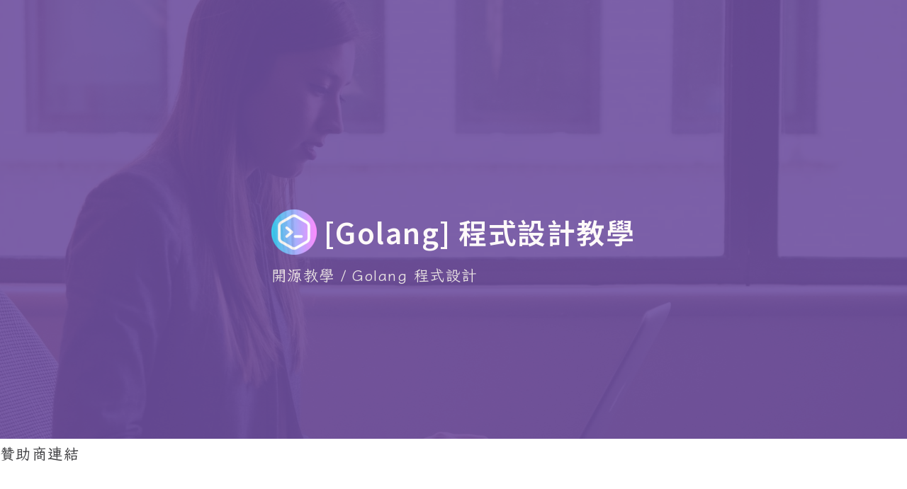

--- FILE ---
content_type: text/html; charset=UTF-8
request_url: https://opensourcedoc.com/golang-programming/
body_size: 4045
content:

<!doctype html>
<html lang=zh-TW>
    <head>
        
<script async src="https://www.googletagmanager.com/gtag/js?id=G-N1R5RPY46W"></script>
<script>function gtag(){dataLayer.push(arguments)}window.dataLayer=window.dataLayer||[],gtag("js",new Date),gtag("config","G-N1R5RPY46W")</script>
        <title>[Golang] 程式設計教學 | 開源技術教學</title>
        <meta name=author content=位元詩人>

                
        <meta name=robots content="noindex, follow">
        
        
<meta name=twitter:card content=summary>
<meta name=twitter:site content=開源技術教學>
<meta name=twitter:title content="[Golang] 程式設計教學">
<meta name=twitter:description content="本系列文章介紹 Golang 的語法，這是撰寫 Golang 程式的基礎。">
<meta name=twitter:image content=https://opensourcedoc.com/img/code-128x128.png>


<meta property=og:title content="[Golang] 程式設計教學">
<meta property=og:type content=article>
<meta property=og:url content=https://opensourcedoc.com/golang-programming/ >
<meta property=og:locale content=zh-TW>
<meta property=og:description content="本系列文章介紹 Golang 的語法，這是撰寫 Golang 程式的基礎。">
<meta property=og:image content=https://opensourcedoc.com/img/code-128x128.png>
        
<meta charset=utf-8>
<meta name=viewport content="width=device-width,initial-scale=1">
<meta name=theme-color content=#6e4fa0>


<link rel=icon sizes=192x192 href=/img/code-192x192.png>


<link rel=apple-touch-icon href=/img/code-192x192.png>


<link rel=manifest href=/manifest.json>


<link rel=stylesheet href=/css/bootstrap.min.css media=print onload='this.media="all"'>


<link rel=stylesheet href=https://cdnjs.cloudflare.com/ajax/libs/highlight.js/11.9.0/styles/monokai.min.css integrity="sha512-RLF8eOxhuwsRINc7r56dpl9a3VStqrXD+udWahutJrYdyh++2Ghnf+s4jFsOyryKZt/GNjPwbXVPH3MJpKrn2g==" crossorigin=anonymous referrerpolicy=no-referrer media=print onload='this.media="all"'>




<link rel=stylesheet href=/css/site.css>




<script src=/register-service-worker.js></script>
        <link rel=alternate href=https://opensourcedoc.netlify.app/golang-programming/ >
<link rel=canonical href=https://opensourcedoc.com/golang-programming/ >        

<link rel=alternate hreflang=x-default href=https://opensourcedoc.com/golang-programming/ >

        
        <script async src="https://pagead2.googlesyndication.com/pagead/js/adsbygoogle.js?client=ca-pub-6973160804268498" crossorigin=anonymous></script>
    </head>
    <body>
        
        <div class=parent data-page=section>
            <div id=top class=jumbotron data-page=section>
                <div class=container>
                    <div>
                        <header>
                            <h1>
                                <img class="d-none d-md-block" src=/img/code-64x64.png alt=位元詩人 style=margin-right:10px>

                                <span>
                                    [Golang] 程式設計教學                                </span>
                            </h1>
                        </header>

                        
                        
                        
<nav aria-label=breadcrumb>
    <ol class=breadcrumb>

        <li class=breadcrumb-item><a href=/ >開源教學</a><li class="breadcrumb-item active" aria-current=page>Golang 程式設計</li>
    </ol>
</nav>
                    </div>
                </div>
            </div>
        </div>

        <div class=container>
            <div class=row>
                <div id=main-content class="col-lg-9 col-xs-12">
                    <div class=prologue><p>本系列文章介紹 Golang 的語法，這是撰寫 Golang 程式的基礎。</p>
</div>
                    
                    <div style=margin-bottom:5px>
                        <div class="bottom-ad googleAds left-banner" id=ad-banner></div>
                    </div>

                    <div style=margin-bottom:5px>
                        <div class="bottom-ad googleAds right-banner"></div>
                    </div>

                    <article><span class=article-title>[Golang] 程式設計教學：簡介</span><p>Golang 的誕生，是為了解決實務的工程議題，而非設計出一個在語法機制上很漂亮的語言，所以 Golang 語言並不追求語法特性的豐富度，而是以簡約實用為考量。 <a class="btn btn-sm" href=/golang-programming/intro/ >繼續閱讀</a></article><article><span class=article-title>[Golang] 程式設計教學：建置開發環境</span><p>本文假定讀者還沒在系統上安裝 Go 程式開發軟體，說明在不同系統上安裝 Go 程式開發軟體的方式。 <a class="btn btn-sm" href=/golang-programming/build-development-environment/ >繼續閱讀</a></article><article><span class=article-title>[Golang] 程式設計教學：基本概念</span><p>在本文中，我們假定讀者沒寫過 golang 程式或是僅寫過少量 golang 程式。會帶著讀者實際寫簡單的 golang 程式並且執行該程式。在這個過程中，熟悉 golang 程式的撰寫流程。 <a class="btn btn-sm" href=/golang-programming/basic/ >繼續閱讀</a></article><article><span class=article-title>[Golang] 程式設計教學：資料型態 (Data Type)</span><p>在大部分的程式語言中，資料會有資料型態 (data type)。資料型別用來界定資料在電腦程式中所占的記憶體大小及合乎規範的操作。本文介紹 Golang 中可用的資料型別。 <a class="btn btn-sm" href=/golang-programming/data-type/ >繼續閱讀</a></article><article><span class=article-title>[Golang] 程式設計教學：使用變數 (Variable)</span><p>變數 (variable) 是電腦程式中用來操作資料 (data) 的一種語法特性。本文介紹如何在 Go 語言中使用變數。 <a class="btn btn-sm" href=/golang-programming/variable/ >繼續閱讀</a></article><article><span class=article-title>[Golang] 程式設計教學：使用運算子 (Operator)</span><p>在程式設計中，運算子通常不能化約成更小的單位，可視為程式語言的基本指令。本文介紹 Go 語言中可用的運算子。 <a class="btn btn-sm" href=/golang-programming/operator/ >繼續閱讀</a></article><article><span class=article-title>[Golang] 程式設計教學：使用選擇控制結構 (Selection Control Structure)</span><p>在程式中使用控制結構 (control structure) 可以改變程式運行的方向，藉以達成我們所設計的行為。在本文中，我們介紹 Go 語言中和選擇 (selection)、分支 (branching) 相關的控制結構。 <a class="btn btn-sm" href=/golang-programming/selection/ >繼續閱讀</a></article><article><span class=article-title>[Golang] 程式設計教學：使用迭代控制結構 (Iteration Control Structure)</span><p>在本文中，我們會使用迭代控制結構 (iteration control structure) 來達成反覆 (repeating) 或循環 (looping) 的行為，藉以省下重覆的程式碼。 <a class="btn btn-sm" href=/golang-programming/iteration/ >繼續閱讀</a></article><article><span class=article-title>[Golang] 程式設計教學：使用陣列 (Array) 和切片 (Slice)</span><p>在本文中，我們介紹陣列 (array) 和切片 (slice)，這兩種容器皆是同質 (homogeneous) 且線性的 (linear)。 <a class="btn btn-sm" href=/golang-programming/array-slice/ >繼續閱讀</a></article><article><span class=article-title>[Golang] 程式設計教學：使用映射 (Map)</span><p>在本文中，我們會介紹映射 (map)，這是另外一種容器；映射儲存鍵/值 (key/value) 對，可以用數種資料型別做為鍵，取得相對應的值。 <a class="btn btn-sm" href=/golang-programming/map/ >繼續閱讀</a></article>
<nav aria-label=Pages>
    <ul class="pagination pagination-sm">
        
        <li class="page-item active" aria-current=page><a class=page-link href=/golang-programming/ >1</a><li class=page-item><a class=page-link href=/golang-programming/1/ >2</a><li class=page-item><a class=page-link href=/golang-programming/2/ >3</a></li>
                <li class=page-item>
            <a class=page-link href=/golang-programming/1/ aria-label=Next>
                <span aria-hidden=true>&raquo;</span>
            </a>
        </li>
            </ul>
</nav>

                    
                    <ins class=adsbygoogle style=display:block data-ad-format=autorelaxed data-ad-client=ca-pub-6973160804268498 data-ad-slot=1715937664></ins>
                    <script>(adsbygoogle=window.adsbygoogle||[]).push({})</script>
                </div>

                <div id=fixed-sidebar class="col-lg-3 col-xs-12">
                    <aside>
                        <div id=side-info class=sidebar>
    <div style=font-size:.92em>開源技術教學</div>
    <p style=font-size:.8em>跨平台、開放源碼、自由軟體</p>

    
    
    
        <a class=img-link href=https://github.com/opensourcedoc target=_blank rel="noopener nofollow">
        <img src=/img/share-buttons/github-32x32.png alt="GitHub of 開源技術教學">
    </a>
    
    <a class=img-link href=https://opensourcedoc.com/rss.xml>
        <img src=/img/share-buttons/rss-32x32.png alt="RSS Feed of 開源技術教學">
    </a>

    <ul>
        <li><a href=/golang-programming/#top class=toc-link>回頁頂</a></li>
                <li><a href=/ class=toc-link>回首頁</a></li>
            </ul>
</div>

<script async src="https://cse.google.com/cse.js?cx=partner-pub-6973160804268498:5622794056"></script>
<div class=gcse-searchbox-only></div>

<a href=https://opensourcedoc.gumroad.com/ target=_blank rel="noopener nofollow">
    <img src=/img/shop-on-gumroad.png alt="在 Gumroad 購買開源技術數學電子書" width=200>
</a>                    </aside>
                </div>
            </div>
        </div>

        
<footer>
    <div class=container>
        <div class=links>
            <ul>
                <li>
                    <a href=/about/ >關於本網站</a>
                </li>
                <li>
                    <a href=/terms-and-conditions/ >條款及細則</a>
                </li>
                <li>
                    <a href=/privacy-policy/ >隱私政策</a>
                </li>
            </ul>

            <ul>
                <li>
                    <a href=/modern-c-programming-ebook/ >現代 C 語言</a>
                </li>
                <li>
                    <a href=/applied-c-programming-ebook/ >C 語言應用</a>
                </li>
                <li>
                    <a href=/multiplatform-objective-c-programming-ebook/ >多平台 Obj-C</a>
                </li>
                <li>
                    <a href=/cross-platform-common-lisp-programming-ebook/ >Common Lisp</a>
                </li>
            </ul>

            <ul>
                
                
                
                                
                <li><a href=https://github.com/opensourcedoc target=_blank rel="noopener nofollow">GitHub</a>
                </li>
                
                <li><a class=img-link href=https://opensourcedoc.com/rss.xml>
                        RSS
                    </a>
                </li>
            </ul>
        </div>
        <div class="text-center info-title">
                        版權所有 (c) 開源技術教學。保留所有權利                    </div>
    </div>
</footer>

        <div id=ad-banner-holder class=ad-banner-holder></div>

        

<script defer src=https://cdnjs.cloudflare.com/ajax/libs/quicklink/2.3.0/quicklink.umd.js></script>
<script defer src=/js/run-quicklink.js></script>


<script async src=https://cdnjs.cloudflare.com/ajax/libs/bootstrap.native/5.0.6/bootstrap-native.min.js integrity="sha512-7fartC0p934pnYYM5SDo/dnxIrBIJDOxGssWFTNXMj2Zh5C1PNPKW03qe3S43HiCeZmoBe1pdGK+mK3f0VMGPw==" crossorigin=anonymous referrerpolicy=no-referrer></script>


<script defer src=https://cdnjs.cloudflare.com/ajax/libs/highlight.js/11.8.0/highlight.min.js integrity="sha512-rdhY3cbXURo13l/WU9VlaRyaIYeJ/KBakckXIvJNAQde8DgpOmE+eZf7ha4vdqVjTtwQt69bD2wH2LXob/LB7Q==" crossorigin=anonymous referrerpolicy=no-referrer></script>
<script defer src=https://cdnjs.cloudflare.com/ajax/libs/highlight.js/11.8.0/languages/groovy.min.js integrity="sha512-LzXuwaKKLrvu0iQsdDCFmRqtNrOGgrZy5Of56FoiOoqOB4mFbOHO42bdS/aCXLOjZunKUaudEq0NLQOUQ0/lqw==" crossorigin=anonymous referrerpolicy=no-referrer></script>
<script defer src=https://cdnjs.cloudflare.com/ajax/libs/highlight.js/11.8.0/languages/rust.min.js integrity="sha512-vdXKnAkDPs0UgYL1GxsOlhFROHdFkp7Le977KNtyEOAZ9OtctI4rccS14aedltb/CAjrqnoV7hLFX3qY92AusA==" crossorigin=anonymous referrerpolicy=no-referrer></script>
<script defer src=https://cdnjs.cloudflare.com/ajax/libs/highlight.js/11.8.0/languages/vbscript.min.js integrity="sha512-ZVdPOdnJcON33VJf/fIj7H8b69k7iSZS3Ms9+dRVjkA8bdgj53apvMmFR9YEf0lLSDiqe1n+PdYnue+gSPLDSg==" crossorigin=anonymous referrerpolicy=no-referrer></script>
<script defer src=https://cdnjs.cloudflare.com/ajax/libs/highlight.js/11.8.0/languages/delphi.min.js integrity="sha512-EPXyhsATWFXHOy/zta2H9KW0TQLala02GOdSJVDLlBmjfnRKkbs1V9SUo5pKOte08emXHWSd4nrqDMb9v+JNDw==" crossorigin=anonymous referrerpolicy=no-referrer></script>
<script defer src=https://cdnjs.cloudflare.com/ajax/libs/highlight.js/11.8.0/languages/lisp.min.js integrity="sha512-idUcvEs04FE1g/pRmF2H2GZ8sqdmdI+OXRFw3/R7qRfekcDZpuVNJ1TX5RfYXxl+UAvKOiVDtfqNOz5d9qAm4Q==" crossorigin=anonymous referrerpolicy=no-referrer></script>
<script defer src=https://cdnjs.cloudflare.com/ajax/libs/highlight.js/11.8.0/languages/nim.min.js integrity="sha512-BT7Nxa9p7yYD/0yDOkD8lm4sQbbcVwDv9zxe+3dB4R7OYx3kmFs7OJ7KVWKGEeteL/6uJG65iT8pmG/ZASn4Pw==" crossorigin=anonymous referrerpolicy=no-referrer></script>
<script defer src=https://cdnjs.cloudflare.com/ajax/libs/highlight.js/11.8.0/languages/asciidoc.min.js integrity="sha512-mLXR3rW3OU3DvkbomYwrMRp2kqDwyPvJX5ba1xIBtaxvwyAN4tOm5peiEqtF98Z6litPgflTDXl44hihB4n1aQ==" crossorigin=anonymous referrerpolicy=no-referrer></script>
<script defer src=https://cdnjs.cloudflare.com/ajax/libs/highlight.js/11.8.0/languages/nginx.min.js integrity="sha512-QnJfTOp9Ong8UM1rAim6TmeikL/GlAi/Y4f+j3BU+19f1QQNUzS5Dh5o+S1mt+PMxwSnSdbd5HzVfU6TQ+4gsA==" crossorigin=anonymous referrerpolicy=no-referrer></script>

<script defer src=/js/run-highlight.js></script>




<script>var enableFixedSidebar=!0</script>


<script async src=/js/site.js></script>


    




--- FILE ---
content_type: text/html; charset=utf-8
request_url: https://www.google.com/recaptcha/api2/aframe
body_size: 91
content:
<!DOCTYPE HTML><html><head><meta http-equiv="content-type" content="text/html; charset=UTF-8"></head><body><script nonce="nM3Q6fxFOJ6n-G6aFmDFpw">/** Anti-fraud and anti-abuse applications only. See google.com/recaptcha */ try{var clients={'sodar':'https://pagead2.googlesyndication.com/pagead/sodar?'};window.addEventListener("message",function(a){try{if(a.source===window.parent){var b=JSON.parse(a.data);var c=clients[b['id']];if(c){var d=document.createElement('img');d.src=c+b['params']+'&rc='+(localStorage.getItem("rc::a")?sessionStorage.getItem("rc::b"):"");window.document.body.appendChild(d);sessionStorage.setItem("rc::e",parseInt(sessionStorage.getItem("rc::e")||0)+1);localStorage.setItem("rc::h",'1769880061903');}}}catch(b){}});window.parent.postMessage("_grecaptcha_ready", "*");}catch(b){}</script></body></html>

--- FILE ---
content_type: application/javascript; charset=UTF-8
request_url: https://opensourcedoc.com/register-service-worker.js
body_size: 347
content:
/* Register a service worker if our target browser support it.

   Such script are invariably the same. Therefore, we place it
    in a static directory. */


(function () {
    if ('serviceWorker' in navigator) {
        window.addEventListener('load', async function () {
            try {
                let registeration = await navigator.serviceWorker.register('/service-worker.js');
                console.log("registered:".concat(" ", registeration));
            }
            catch (err) {
                console.log(err);
            }
        });
    }
    else {
        console.log('Service worker is not supported');
    }
})();


--- FILE ---
content_type: application/javascript; charset=UTF-8
request_url: https://opensourcedoc.com/js/site.js
body_size: 1136
content:
"use strict";function isIE8(){var t=document.createElement("div");return t.innerHTML="\x3c!--[if lt IE 9]><i></i><![endif]--\x3e",1==t.getElementsByTagName("i").length}function addEvent(t,e,n){e.addEventListener?e.addEventListener(t,n,!1):e.attachEvent?e.attachEvent("on"+t,n):e[t]=n}function loadContent(e){document.addEventListener?document.addEventListener("DOMContentLoaded",function(t){e(t)},!1):document.attachEvent("onreadystatechange",function(t){"complete"===document.readyState&&e(t)})}function fixedSidebar(){var t,e,n,o,i,a;!enableFixedSidebar||(t={Android:function(){return navigator.userAgent.match(/Android/i)},BlackBerry:function(){return navigator.userAgent.match(/BlackBerry/i)},iOS:function(){return navigator.userAgent.match(/iPhone|iPad|iPod/i)},iPadPro:function(){return/MacIntel/.test(navigator.platform)&&"ontouchend"in document},Opera:function(){return navigator.userAgent.match(/Opera Mini/i)},Windows:function(){return navigator.userAgent.match(/IEMobile/i)},any:function(){return t.Android()||t.BlackBerry()||t.iOS()||t.Opera()||t.Windows()}}).any()||(o=window.outerWidth||document.body.clientWidth,(e=document.getElementById("fixed-sidebar"))&&(992<=o?(o=1400<=o?(n=1320,n=Math.floor((o-n)/2),n=Math.floor(n+990),Math.floor(330)):1200<=o?(i=1140,i=Math.floor((o-i)/2),n=Math.floor(i+855),Math.floor(285)):(i=Math.floor((o-960)/2),n=Math.floor(i+640),Math.floor(320)),e.style.position="fixed",i=document.getElementsByTagName("nav")[0].clientHeight,a=+(document.documentElement.clientHeight||window.innerHeight),window.scrollY>i+a?e.style.top="0":e.style.top="".concat(a-document.documentElement.scrollTop,"px"),e.style.left="".concat(n).toString()+"px",e.style.zIndex="100000",e.style.width="".concat(o).toString()+"px"):(e.style.position="relative",e.style.top="",e.style.zIndex="")))}function alignSectionTitleHeights(){var t=document.getElementsByClassName("section-block");if(t&&0!==t.length){for(var e=-1,n=0;n<t.length;++n){var o=t[n].getElementsByTagName("h2")[0];if(!o)return;o=o.scrollHeight;e<o&&(e=o)}for(var i=0;i<t.length;++i){var a=t[i].getElementsByTagName("h2")[0];if(!a)return;a.style.height="".concat(e,"px")}}}void 0===window.console&&(window.console={log:function(){},info:function(){},warn:function(){},debug:function(){},error:function(){}}),function(){if(isIE8())return document.getElementById("ad-banner").classList.remove("left-banner"),document.getElementById("ad-banner-holder").classList.remove("ad-banner-holder");for(var t=["/about/","/terms-and-conditions/","/privacy-policy/","/modern-c-programming-ebook/","/applied-c-programming-ebook/","/multiplatform-objective-c-programming-ebook/","/cross-platform-common-lisp-programming-ebook/"],e=0;e<t.length;++e)if(window.location.href.match(t[e]))return document.getElementById("ad-banner").classList.remove("left-banner"),document.getElementById("ad-banner-holder").classList.remove("ad-banner-holder");for(var n={Android:function(){return navigator.userAgent.match(/Android/i)},BlackBerry:function(){return navigator.userAgent.match(/BlackBerry/i)},iOS:function(){return navigator.userAgent.match(/iPhone|iPad|iPod/i)},iPadPro:function(){return/MacIntel/.test(navigator.platform)&&"ontouchend"in document},Opera:function(){return navigator.userAgent.match(/Opera Mini/i)},Windows:function(){return navigator.userAgent.match(/IEMobile/i)},any:function(){return n.Android()||n.BlackBerry()||n.iOS()||n.Opera()||n.Windows()}},o=window.outerWidth||document.body.clientWidth,i=document.getElementsByClassName("googleAds"),a=0;a<i.length;++a){i[a].innerHTML="";var r=document.createElement("div"),r=(r.innerText="贊助商連結",i[a].appendChild(r),document.createElement("ins")),r=(r.classList.add("adsbygoogle"),i[a].classList.contains("bottom-ad")?(r.style.display="inline-block",1441<=o&&!n.iPadPro()?(r.style.width="160px",r.style.height="600px"):768<=o?(r.style.width="728px",r.style.height="90px"):(r.style.width="320px",r.style.height="50px")):r.style.display="block",r.setAttribute("data-ad-client","ca-pub-6973160804268498"),i[a].classList.contains("bottom-ad")?1441<=o&&!n.iPadPro()?r.setAttribute("data-ad-slot","9376507665"):768<=o?r.setAttribute("data-ad-slot","4477732689"):r.setAttribute("data-ad-slot","7569283549"):r.setAttribute("data-ad-slot","7141252686"),i[a].classList.contains("bottom-ad")||(r.setAttribute("data-ad-format","auto"),r.setAttribute("data-full-width-responsive","true")),i[a].appendChild(r),document.createElement("script"));r.innerText="(adsbygoogle = window.adsbygoogle || []).push({});",i[a].appendChild(r)}}(),loadContent(fixedSidebar),addEvent("scroll",window,fixedSidebar),addEvent("resize",window,fixedSidebar),loadContent(alignSectionTitleHeights);

--- FILE ---
content_type: application/javascript; charset=UTF-8
request_url: https://opensourcedoc.com/js/run-highlight.js
body_size: -293
content:
"use strict";hljs.highlightAll();

--- FILE ---
content_type: application/javascript; charset=UTF-8
request_url: https://opensourcedoc.com/js/run-quicklink.js
body_size: -250
content:
"use strict";window.addEventListener("load",function(){quicklink.listen()});

--- FILE ---
content_type: application/javascript; charset=utf-8
request_url: https://cdnjs.cloudflare.com/ajax/libs/highlight.js/11.8.0/languages/nim.min.js
body_size: 86
content:
/*! `nim` grammar compiled for Highlight.js 11.8.0 */
(()=>{var e=(()=>{"use strict";return e=>({name:"Nim",keywords:{
keyword:["addr","and","as","asm","bind","block","break","case","cast","const","continue","converter","discard","distinct","div","do","elif","else","end","enum","except","export","finally","for","from","func","generic","guarded","if","import","in","include","interface","is","isnot","iterator","let","macro","method","mixin","mod","nil","not","notin","object","of","or","out","proc","ptr","raise","ref","return","shared","shl","shr","static","template","try","tuple","type","using","var","when","while","with","without","xor","yield"],
literal:["true","false"],
type:["int","int8","int16","int32","int64","uint","uint8","uint16","uint32","uint64","float","float32","float64","bool","char","string","cstring","pointer","expr","stmt","void","auto","any","range","array","openarray","varargs","seq","set","clong","culong","cchar","cschar","cshort","cint","csize","clonglong","cfloat","cdouble","clongdouble","cuchar","cushort","cuint","culonglong","cstringarray","semistatic"],
built_in:["stdin","stdout","stderr","result"]},contains:[{className:"meta",
begin:/\{\./,end:/\.\}/,relevance:10},{className:"string",begin:/[a-zA-Z]\w*"/,
end:/"/,contains:[{begin:/""/}]},{className:"string",begin:/([a-zA-Z]\w*)?"""/,
end:/"""/},e.QUOTE_STRING_MODE,{className:"type",begin:/\b[A-Z]\w+\b/,
relevance:0},{className:"number",relevance:0,variants:[{
begin:/\b(0[xX][0-9a-fA-F][_0-9a-fA-F]*)('?[iIuU](8|16|32|64))?/},{
begin:/\b(0o[0-7][_0-7]*)('?[iIuUfF](8|16|32|64))?/},{
begin:/\b(0(b|B)[01][_01]*)('?[iIuUfF](8|16|32|64))?/},{
begin:/\b(\d[_\d]*)('?[iIuUfF](8|16|32|64))?/}]},e.HASH_COMMENT_MODE]})})()
;hljs.registerLanguage("nim",e)})();